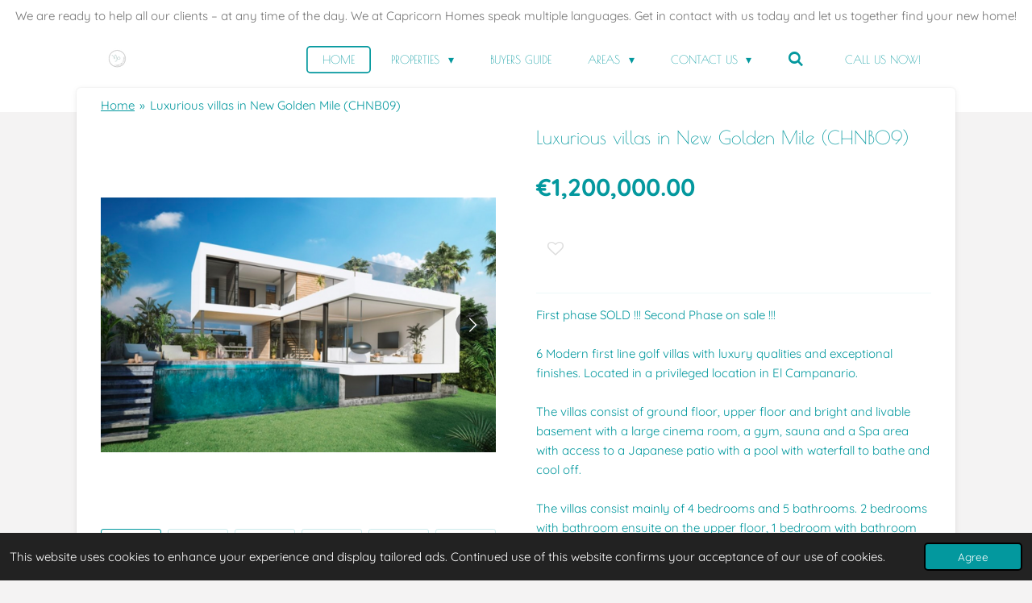

--- FILE ---
content_type: text/html; charset=UTF-8
request_url: https://www.capricorn-homes.com/product/6612946/luxurious-villas-in-new-golden-mile-chnb09
body_size: 16226
content:
<!DOCTYPE html>
<html lang="en-GB">
    <head>
        <meta http-equiv="Content-Type" content="text/html; charset=utf-8">
        <meta name="viewport" content="width=device-width, initial-scale=1.0, maximum-scale=5.0">
        <meta http-equiv="X-UA-Compatible" content="IE=edge">
        <link rel="canonical" href="https://www.capricorn-homes.com/product/6612946/luxurious-villas-in-new-golden-mile-chnb09">
        <meta property="og:title" content="Luxurious villas in New Golden Mile (CHNB09) | Capricorn Homes">
        <meta property="og:url" content="https://www.capricorn-homes.com/product/6612946/luxurious-villas-in-new-golden-mile-chnb09">
        <base href="https://www.capricorn-homes.com/">
        <meta name="description" property="og:description" content="First phase SOLD !!! Second Phase on sale !!!6 Modern first line golf villas with luxury qualities and exceptional finishes. Located in a privileged location in El Campanario.The villas consist of ground floor, upper floor and bright and livable basement with a large cinema room, a gym, sauna and a Spa area with access to a Japanese patio with a pool with waterfall to bathe and cool off.The villas consist mainly of 4 bedrooms and 5 bathrooms. 2 bedrooms with bathroom ensuite on the upper floor, 1 bedroom with bathroom on the ground floor and 1 bedroom with bathroom in the basement.The open and open spaces and large floor to ceiling windows of minimalist design allow flooding the house with light throughout the day, creating the feeling that nature enters your home as part of it. They are designed with details that make a difference. The use of natural materials and colors or the natural light that predominates in each of the rooms have created a different and warm modern villa.The villas are located in the exclusive area of ​​&quot;El Campanario&quot; a few meters from the clubhouse with its exquisite restaurant, tennis and paddle courts, spa, gym, swimming pool and its golf course. Only a few minutes by car we can find: Puerto Ban&amp;uacute;s, Estepona or Benahav&amp;iacute;s. In the surroundings there are the best international schools, restaurants and 1km from the beaches of Puro Beach or Salduna. Malaga airport only 30 min.
&amp;nbsp;
Prices from: &amp;euro;1.200.000Completion date:&amp;nbsp;Q4 2022Reference number: &amp;nbsp;CHNB09">
                <script nonce="5f76fc78448a8d4187a8e2d79b4f9a19">
            
            window.JOUWWEB = window.JOUWWEB || {};
            window.JOUWWEB.application = window.JOUWWEB.application || {};
            window.JOUWWEB.application = {"backends":[{"domain":"jouwweb.nl","freeDomain":"jouwweb.site"},{"domain":"webador.com","freeDomain":"webadorsite.com"},{"domain":"webador.de","freeDomain":"webadorsite.com"},{"domain":"webador.fr","freeDomain":"webadorsite.com"},{"domain":"webador.es","freeDomain":"webadorsite.com"},{"domain":"webador.it","freeDomain":"webadorsite.com"},{"domain":"jouwweb.be","freeDomain":"jouwweb.site"},{"domain":"webador.ie","freeDomain":"webadorsite.com"},{"domain":"webador.co.uk","freeDomain":"webadorsite.com"},{"domain":"webador.at","freeDomain":"webadorsite.com"},{"domain":"webador.be","freeDomain":"webadorsite.com"},{"domain":"webador.ch","freeDomain":"webadorsite.com"},{"domain":"webador.ch","freeDomain":"webadorsite.com"},{"domain":"webador.mx","freeDomain":"webadorsite.com"},{"domain":"webador.com","freeDomain":"webadorsite.com"},{"domain":"webador.dk","freeDomain":"webadorsite.com"},{"domain":"webador.se","freeDomain":"webadorsite.com"},{"domain":"webador.no","freeDomain":"webadorsite.com"},{"domain":"webador.fi","freeDomain":"webadorsite.com"},{"domain":"webador.ca","freeDomain":"webadorsite.com"},{"domain":"webador.ca","freeDomain":"webadorsite.com"},{"domain":"webador.pl","freeDomain":"webadorsite.com"},{"domain":"webador.com.au","freeDomain":"webadorsite.com"},{"domain":"webador.nz","freeDomain":"webadorsite.com"}],"editorLocale":"en-GB","editorTimezone":"Europe\/Copenhagen","editorLanguage":"en","analytics4TrackingId":"G-E6PZPGE4QM","analyticsDimensions":[],"backendDomain":"www.webador.com","backendShortDomain":"webador.com","backendKey":"webador-com","freeWebsiteDomain":"webadorsite.com","noSsl":false,"build":{"reference":"379899a"},"linkHostnames":["www.jouwweb.nl","www.webador.com","www.webador.de","www.webador.fr","www.webador.es","www.webador.it","www.jouwweb.be","www.webador.ie","www.webador.co.uk","www.webador.at","www.webador.be","www.webador.ch","fr.webador.ch","www.webador.mx","es.webador.com","www.webador.dk","www.webador.se","www.webador.no","www.webador.fi","www.webador.ca","fr.webador.ca","www.webador.pl","www.webador.com.au","www.webador.nz"],"assetsUrl":"https:\/\/assets.jwwb.nl","loginUrl":"https:\/\/www.webador.com\/login","publishUrl":"https:\/\/www.webador.com\/v2\/website\/1625577\/publish-proxy","adminUserOrIp":false,"pricing":{"plans":{"lite":{"amount":"800","currency":"USD"},"pro":{"amount":"1400","currency":"USD"},"business":{"amount":"2800","currency":"USD"}},"yearlyDiscount":{"price":{"amount":"4800","currency":"GBP"},"ratio":0.19,"percent":"19%","discountPrice":{"amount":"4800","currency":"GBP"},"termPricePerMonth":{"amount":"2100","currency":"GBP"},"termPricePerYear":{"amount":"20400","currency":"GBP"}}},"hcUrl":{"add-product-variants":"https:\/\/help.webador.com\/hc\/en-us\/articles\/29426751649809","basic-vs-advanced-shipping":"https:\/\/help.webador.com\/hc\/en-us\/articles\/29426731685777","html-in-head":"https:\/\/help.webador.com\/hc\/en-us\/articles\/29426689990033","link-domain-name":"https:\/\/help.webador.com\/hc\/en-us\/articles\/29426688803345","optimize-for-mobile":"https:\/\/help.webador.com\/hc\/en-us\/articles\/29426707033617","seo":"https:\/\/help.webador.com\/hc\/en-us\/categories\/29387178511377","transfer-domain-name":"https:\/\/help.webador.com\/hc\/en-us\/articles\/29426715688209","website-not-secure":"https:\/\/help.webador.com\/hc\/en-us\/articles\/29426706659729"}};
            window.JOUWWEB.brand = {"type":"webador","name":"Webador","domain":"Webador.com","supportEmail":"support@webador.com"};
                    
                window.JOUWWEB = window.JOUWWEB || {};
                window.JOUWWEB.websiteRendering = {"locale":"en-GB","timezone":"Europe\/Copenhagen","routes":{"api\/upload\/product-field":"\/_api\/upload\/product-field","checkout\/cart":"\/cart","payment":"\/complete-order\/:publicOrderId","payment\/forward":"\/complete-order\/:publicOrderId\/forward","public-order":"\/order\/:publicOrderId","checkout\/authorize":"\/cart\/authorize\/:gateway","wishlist":"\/wishlist"}};
                                                    window.JOUWWEB.website = {"id":1625577,"locale":"en-GB","enabled":true,"title":"Capricorn Homes","hasTitle":true,"roleOfLoggedInUser":null,"ownerLocale":"en-GB","plan":"business","freeWebsiteDomain":"webadorsite.com","backendKey":"webador-co-uk","currency":"GBP","defaultLocale":"en-GB","url":"https:\/\/www.capricorn-homes.com\/","homepageSegmentId":6094485,"category":"website","isOffline":false,"isPublished":true,"locales":["en-GB"],"allowed":{"ads":false,"credits":true,"externalLinks":true,"slideshow":true,"customDefaultSlideshow":true,"hostedAlbums":true,"moderators":true,"mailboxQuota":10,"statisticsVisitors":true,"statisticsDetailed":true,"statisticsMonths":-1,"favicon":true,"password":true,"freeDomains":1,"freeMailAccounts":1,"canUseLanguages":false,"fileUpload":true,"legacyFontSize":false,"webshop":true,"products":-1,"imageText":false,"search":true,"audioUpload":true,"videoUpload":5000,"allowDangerousForms":false,"allowHtmlCode":true,"mobileBar":true,"sidebar":false,"poll":false,"allowCustomForms":true,"allowBusinessListing":true,"allowCustomAnalytics":true,"allowAccountingLink":true,"digitalProducts":true,"sitemapElement":true},"mobileBar":{"enabled":true,"theme":"accent","email":{"active":true,"value":"info@capricorn-homes.com"},"location":{"active":false},"phone":{"active":true,"value":"+34604384483"},"whatsapp":{"active":true,"value":"+34604384483"},"social":{"active":false,"network":"facebook"}},"webshop":{"enabled":false,"currency":"EUR","taxEnabled":false,"taxInclusive":true,"vatDisclaimerVisible":false,"orderNotice":"<p>Please detail any specific requirements in the Remarks field in the last step.<\/p>","orderConfirmation":null,"freeShipping":false,"freeShippingAmount":"0.00","shippingDisclaimerVisible":false,"pickupAllowed":false,"couponAllowed":false,"detailsPageAvailable":true,"socialMediaVisible":true,"termsPage":null,"termsPageUrl":null,"extraTerms":null,"pricingVisible":true,"orderButtonVisible":false,"shippingAdvanced":false,"shippingAdvancedBackEnd":false,"soldOutVisible":false,"backInStockNotificationEnabled":false,"canAddProducts":true,"nextOrderNumber":1,"allowedServicePoints":[],"sendcloudConfigured":false,"sendcloudFallbackPublicKey":"a3d50033a59b4a598f1d7ce7e72aafdf","taxExemptionAllowed":false,"invoiceComment":null,"emptyCartVisible":false,"minimumOrderPrice":null,"productNumbersEnabled":false,"wishlistEnabled":true,"hideTaxOnCart":false},"isTreatedAsWebshop":false};                            window.JOUWWEB.cart = {"products":[],"coupon":null,"shippingCountryCode":null,"shippingChoice":null,"breakdown":[]};                            window.JOUWWEB.scripts = ["website-rendering\/webshop"];                        window.parent.JOUWWEB.colorPalette = window.JOUWWEB.colorPalette;
        </script>
                <title>Luxurious villas in New Golden Mile (CHNB09) | Capricorn Homes</title>
                                                                            <meta property="og:image" content="https&#x3A;&#x2F;&#x2F;primary.jwwb.nl&#x2F;public&#x2F;z&#x2F;e&#x2F;m&#x2F;temp-hlwayydwdppzzywuxpms&#x2F;dwnzob&#x2F;skrmbillede2022-02-05kl185231.png">
                    <meta property="og:image" content="https&#x3A;&#x2F;&#x2F;primary.jwwb.nl&#x2F;public&#x2F;z&#x2F;e&#x2F;m&#x2F;temp-hlwayydwdppzzywuxpms&#x2F;zdgh8x&#x2F;skrmbillede2022-02-05kl185241.png&#x3F;enable-io&#x3D;true&amp;enable&#x3D;upscale&amp;fit&#x3D;bounds&amp;width&#x3D;1200">
                    <meta property="og:image" content="https&#x3A;&#x2F;&#x2F;primary.jwwb.nl&#x2F;public&#x2F;z&#x2F;e&#x2F;m&#x2F;temp-hlwayydwdppzzywuxpms&#x2F;i5qdqa&#x2F;skrmbillede2022-02-05kl185249.png&#x3F;enable-io&#x3D;true&amp;enable&#x3D;upscale&amp;fit&#x3D;bounds&amp;width&#x3D;1200">
                    <meta property="og:image" content="https&#x3A;&#x2F;&#x2F;primary.jwwb.nl&#x2F;public&#x2F;z&#x2F;e&#x2F;m&#x2F;temp-hlwayydwdppzzywuxpms&#x2F;miofcy&#x2F;skrmbillede2022-02-05kl185258.png&#x3F;enable-io&#x3D;true&amp;enable&#x3D;upscale&amp;fit&#x3D;bounds&amp;width&#x3D;1200">
                    <meta property="og:image" content="https&#x3A;&#x2F;&#x2F;primary.jwwb.nl&#x2F;public&#x2F;z&#x2F;e&#x2F;m&#x2F;temp-hlwayydwdppzzywuxpms&#x2F;ma3myl&#x2F;skrmbillede2022-02-05kl185306.png&#x3F;enable-io&#x3D;true&amp;enable&#x3D;upscale&amp;fit&#x3D;bounds&amp;width&#x3D;1200">
                    <meta property="og:image" content="https&#x3A;&#x2F;&#x2F;primary.jwwb.nl&#x2F;public&#x2F;z&#x2F;e&#x2F;m&#x2F;temp-hlwayydwdppzzywuxpms&#x2F;0l1tli&#x2F;skrmbillede2022-02-05kl185313.png&#x3F;enable-io&#x3D;true&amp;enable&#x3D;upscale&amp;fit&#x3D;bounds&amp;width&#x3D;1200">
                    <meta property="og:image" content="https&#x3A;&#x2F;&#x2F;primary.jwwb.nl&#x2F;public&#x2F;z&#x2F;e&#x2F;m&#x2F;temp-hlwayydwdppzzywuxpms&#x2F;al3947&#x2F;skrmbillede2022-02-05kl185328.png&#x3F;enable-io&#x3D;true&amp;enable&#x3D;upscale&amp;fit&#x3D;bounds&amp;width&#x3D;1200">
                    <meta property="og:image" content="https&#x3A;&#x2F;&#x2F;primary.jwwb.nl&#x2F;public&#x2F;z&#x2F;e&#x2F;m&#x2F;temp-hlwayydwdppzzywuxpms&#x2F;ew1yab&#x2F;skrmbillede2022-02-05kl185341.png&#x3F;enable-io&#x3D;true&amp;enable&#x3D;upscale&amp;fit&#x3D;bounds&amp;width&#x3D;1200">
                    <meta property="og:image" content="https&#x3A;&#x2F;&#x2F;primary.jwwb.nl&#x2F;public&#x2F;z&#x2F;e&#x2F;m&#x2F;temp-hlwayydwdppzzywuxpms&#x2F;cl4t02&#x2F;skrmbillede2022-02-05kl185334.png&#x3F;enable-io&#x3D;true&amp;enable&#x3D;upscale&amp;fit&#x3D;bounds&amp;width&#x3D;1200">
                    <meta property="og:image" content="https&#x3A;&#x2F;&#x2F;primary.jwwb.nl&#x2F;public&#x2F;z&#x2F;e&#x2F;m&#x2F;temp-hlwayydwdppzzywuxpms&#x2F;96ypcg&#x2F;skrmbillede2022-02-05kl185349.png&#x3F;enable-io&#x3D;true&amp;enable&#x3D;upscale&amp;fit&#x3D;bounds&amp;width&#x3D;1200">
                    <meta property="og:image" content="https&#x3A;&#x2F;&#x2F;primary.jwwb.nl&#x2F;public&#x2F;z&#x2F;e&#x2F;m&#x2F;temp-hlwayydwdppzzywuxpms&#x2F;t9q8ff&#x2F;skrmbillede2022-02-05kl185356.png&#x3F;enable-io&#x3D;true&amp;enable&#x3D;upscale&amp;fit&#x3D;bounds&amp;width&#x3D;1200">
                    <meta property="og:image" content="https&#x3A;&#x2F;&#x2F;primary.jwwb.nl&#x2F;public&#x2F;z&#x2F;e&#x2F;m&#x2F;temp-hlwayydwdppzzywuxpms&#x2F;sf4vxn&#x2F;skrmbillede2022-02-05kl185404.png&#x3F;enable-io&#x3D;true&amp;enable&#x3D;upscale&amp;fit&#x3D;bounds&amp;width&#x3D;1200">
                    <meta property="og:image" content="https&#x3A;&#x2F;&#x2F;primary.jwwb.nl&#x2F;public&#x2F;z&#x2F;e&#x2F;m&#x2F;temp-hlwayydwdppzzywuxpms&#x2F;siekpk&#x2F;Logo-CH8.png">
                                    <meta name="twitter:card" content="summary_large_image">
                        <meta property="twitter:image" content="https&#x3A;&#x2F;&#x2F;primary.jwwb.nl&#x2F;public&#x2F;z&#x2F;e&#x2F;m&#x2F;temp-hlwayydwdppzzywuxpms&#x2F;dwnzob&#x2F;skrmbillede2022-02-05kl185231.png">
                                                    <meta name="google-site-verification" content="oKP2EecSWSC-rDogVtukiCH94UHjvTjglQGfIepDHPs" />                            <script src="https://www.googletagmanager.com/gtag/js?id=G-XB033LJ93M" nonce="5f76fc78448a8d4187a8e2d79b4f9a19" data-turbo-track="reload" async></script>
<script src="https://plausible.io/js/script.manual.js" nonce="5f76fc78448a8d4187a8e2d79b4f9a19" data-turbo-track="reload" defer data-domain="shard2.jouwweb.nl"></script>
<link rel="stylesheet" type="text/css" href="https://gfonts.jwwb.nl/css?display=fallback&amp;family=Quicksand%3A400%2C700%2C400italic%2C700italic%7CPoiret+One%3A400%2C700%2C400italic%2C700italic" nonce="5f76fc78448a8d4187a8e2d79b4f9a19" data-turbo-track="dynamic">
<script src="https://assets.jwwb.nl/assets/build/website-rendering/en-GB.js?bust=fe80546e0ac60ffdf7e0" nonce="5f76fc78448a8d4187a8e2d79b4f9a19" data-turbo-track="reload" defer></script>
<script src="https://assets.jwwb.nl/assets/website-rendering/runtime.7bcdd12db7efaf1559ed.js?bust=985bd64258fe2552f2b6" nonce="5f76fc78448a8d4187a8e2d79b4f9a19" data-turbo-track="reload" defer></script>
<script src="https://assets.jwwb.nl/assets/website-rendering/103.3d75ec3708e54af67f50.js?bust=cb0aa3c978e146edbd0d" nonce="5f76fc78448a8d4187a8e2d79b4f9a19" data-turbo-track="reload" defer></script>
<script src="https://assets.jwwb.nl/assets/website-rendering/main.dbd67f25486040c79819.js?bust=beacb96e5f79f0630e2d" nonce="5f76fc78448a8d4187a8e2d79b4f9a19" data-turbo-track="reload" defer></script>
<link rel="preload" href="https://assets.jwwb.nl/assets/website-rendering/styles.f78188d346eb1faf64a5.css?bust=7a6e6f2cb6becdc09bb5" as="style">
<link rel="preload" href="https://assets.jwwb.nl/assets/website-rendering/fonts/icons-website-rendering/font/website-rendering.woff2?bust=bd2797014f9452dadc8e" as="font" crossorigin>
<link rel="preconnect" href="https://gfonts.jwwb.nl">
<link rel="stylesheet" type="text/css" href="https://assets.jwwb.nl/assets/website-rendering/styles.f78188d346eb1faf64a5.css?bust=7a6e6f2cb6becdc09bb5" nonce="5f76fc78448a8d4187a8e2d79b4f9a19" data-turbo-track="dynamic">
<link rel="preconnect" href="https://assets.jwwb.nl">
<link rel="preconnect" href="https://www.google-analytics.com">
<link rel="stylesheet" type="text/css" href="https://primary.jwwb.nl/public/z/e/m/temp-hlwayydwdppzzywuxpms/style.css?bust=1752578159" nonce="5f76fc78448a8d4187a8e2d79b4f9a19" data-turbo-track="dynamic">    </head>
    <body
        id="top"
        class="jw-is-no-slideshow jw-header-is-image jw-is-segment-product jw-is-frontend jw-is-no-sidebar jw-is-messagebar jw-is-no-touch-device jw-is-no-mobile"
                                    data-jouwweb-page="6612946"
                                                data-jouwweb-segment-id="6612946"
                                                data-jouwweb-segment-type="product"
                                                data-template-threshold="960"
                                                data-template-name="boats-banner&#x7C;explorer"
                            itemscope
        itemtype="https://schema.org/Product"
    >
                                    <meta itemprop="url" content="https://www.capricorn-homes.com/product/6612946/luxurious-villas-in-new-golden-mile-chnb09">
        <div class="jw-background"></div>
        <div class="jw-body">
            <div class="jw-mobile-menu jw-mobile-is-logo js-mobile-menu">
            <button
            type="button"
            class="jw-mobile-menu__button jw-mobile-search-button"
            aria-label="Search within website"
        >
            <span class="jw-icon-search"></span>
        </button>
        <div class="jw-mobile-header jw-mobile-header--image">
        <a            class="jw-mobile-header-content"
                            href="/"
                        >
                            <img class="jw-mobile-logo jw-mobile-logo--square" src="https://primary.jwwb.nl/public/z/e/m/temp-hlwayydwdppzzywuxpms/afedr2/Logo-CH5.png?enable-io=true&amp;enable=upscale&amp;height=70" srcset="https://primary.jwwb.nl/public/z/e/m/temp-hlwayydwdppzzywuxpms/afedr2/Logo-CH5.png?enable-io=true&amp;enable=upscale&amp;height=70 1x, https://primary.jwwb.nl/public/z/e/m/temp-hlwayydwdppzzywuxpms/afedr2/Logo-CH5.png?enable-io=true&amp;enable=upscale&amp;height=140&amp;quality=70 2x" alt="Capricorn Homes" title="Capricorn Homes">                                </a>
    </div>

    
            <button
            type="button"
            class="jw-mobile-menu__button jw-mobile-toggle"
            aria-label="Toggle menu"
        >
            <span class="jw-icon-burger"></span>
        </button>
    </div>
    <div class="jw-mobile-menu-search jw-mobile-menu-search--hidden">
        <form
            action="/search"
            method="get"
            class="jw-mobile-menu-search__box"
        >
            <input
                type="text"
                name="q"
                value=""
                placeholder="Search..."
                class="jw-mobile-menu-search__input"
            >
            <button type="submit" class="jw-btn jw-btn--style-flat jw-mobile-menu-search__button">
                <span class="website-rendering-icon-search"></span>
            </button>
            <button type="button" class="jw-btn jw-btn--style-flat jw-mobile-menu-search__button js-cancel-search">
                <span class="website-rendering-icon-cancel"></span>
            </button>
        </form>
    </div>
            <div class="message-bar message-bar--accent"><div class="message-bar__container"><p class="message-bar-text">We are ready to help all our clients – at any time of the day. We at Capricorn Homes speak multiple languages. Get in contact with us today and let us together find your new home!</p></div></div><header class="header-wrap">
    <div class="container js-topbar-content-container">
        <div class="header">
            <div class="jw-header-logo">
            <div
    id="jw-header-image-container"
    class="jw-header jw-header-image jw-header-image-toggle"
    style="flex-basis: 40px; max-width: 40px; flex-shrink: 1;"
>
            <a href="/">
        <img id="jw-header-image" data-image-id="52781124" srcset="https://primary.jwwb.nl/public/z/e/m/temp-hlwayydwdppzzywuxpms/afedr2/Logo-CH5.png?enable-io=true&amp;width=40 40w, https://primary.jwwb.nl/public/z/e/m/temp-hlwayydwdppzzywuxpms/afedr2/Logo-CH5.png?enable-io=true&amp;width=80 80w" class="jw-header-image" title="Capricorn Homes" style="" sizes="40px" width="40" height="40" intrinsicsize="40.00 x 40.00" alt="Capricorn Homes">                </a>
    </div>
        <div
    class="jw-header jw-header-title-container jw-header-text jw-header-text-toggle"
    data-stylable="false"
>
    <a        id="jw-header-title"
        class="jw-header-title"
                    href="/"
            >
        <span style="display: inline-block; font-size: 27px; color: #c4a127;">Capricorn Homes</span>    </a>
</div>
</div>
        </div>
        <nav class="menu jw-menu-copy">
            <ul
    id="jw-menu"
    class="jw-menu jw-menu-horizontal"
            >
            <li
    class="jw-menu-item jw-menu-is-active"
>
        <a        class="jw-menu-link js-active-menu-item"
        href="/"                                            data-page-link-id="6094485"
                            >
                <span class="">
            Home        </span>
            </a>
                </li>
            <li
    class="jw-menu-item jw-menu-has-submenu"
>
        <a        class="jw-menu-link"
        href="/properties"                                            data-page-link-id="6094554"
                            >
                <span class="">
            Properties        </span>
                    <span class="jw-arrow jw-arrow-toplevel"></span>
            </a>
                    <ul
            class="jw-submenu"
                    >
                            <li
    class="jw-menu-item"
>
        <a        class="jw-menu-link"
        href="/properties/new-developments-new-build-properties"                                            data-page-link-id="8523928"
                            >
                <span class="">
            New developments / New build properties        </span>
            </a>
                </li>
                            <li
    class="jw-menu-item"
>
        <a        class="jw-menu-link"
        href="/properties/resale-properties"                                            data-page-link-id="8523953"
                            >
                <span class="">
            Resale Properties        </span>
            </a>
                </li>
                            <li
    class="jw-menu-item"
>
        <a        class="jw-menu-link"
        href="/properties/malaga-east"                                            data-page-link-id="6269626"
                            >
                <span class="">
            Málaga East        </span>
            </a>
                </li>
                            <li
    class="jw-menu-item"
>
        <a        class="jw-menu-link"
        href="/properties/malaga-centre"                                            data-page-link-id="6269465"
                            >
                <span class="">
            Málaga Centre        </span>
            </a>
                </li>
                            <li
    class="jw-menu-item"
>
        <a        class="jw-menu-link"
        href="/properties/torremolinos"                                            data-page-link-id="6269481"
                            >
                <span class="">
            Torremolinos        </span>
            </a>
                </li>
                            <li
    class="jw-menu-item"
>
        <a        class="jw-menu-link"
        href="/properties/benalmadena"                                            data-page-link-id="6269488"
                            >
                <span class="">
            Benalmádena        </span>
            </a>
                </li>
                            <li
    class="jw-menu-item"
>
        <a        class="jw-menu-link"
        href="/properties/fuengirola"                                            data-page-link-id="6269498"
                            >
                <span class="">
            Fuengirola        </span>
            </a>
                </li>
                            <li
    class="jw-menu-item"
>
        <a        class="jw-menu-link"
        href="/properties/mijas"                                            data-page-link-id="6269521"
                            >
                <span class="">
            Mijas        </span>
            </a>
                </li>
                            <li
    class="jw-menu-item"
>
        <a        class="jw-menu-link"
        href="/properties/mijas-costa-1"                                            data-page-link-id="8333570"
                            >
                <span class="">
            Mijas Costa        </span>
            </a>
                </li>
                            <li
    class="jw-menu-item"
>
        <a        class="jw-menu-link"
        href="/properties/marbella"                                            data-page-link-id="6269500"
                            >
                <span class="">
            Marbella        </span>
            </a>
                </li>
                            <li
    class="jw-menu-item"
>
        <a        class="jw-menu-link"
        href="/properties/golden-mile"                                            data-page-link-id="8320125"
                            >
                <span class="">
            Golden Mile        </span>
            </a>
                </li>
                            <li
    class="jw-menu-item"
>
        <a        class="jw-menu-link"
        href="/properties/new-golden-mile-1"                                            data-page-link-id="6269505"
                            >
                <span class="">
            New Golden Mile        </span>
            </a>
                </li>
                            <li
    class="jw-menu-item"
>
        <a        class="jw-menu-link"
        href="/properties/estepona"                                            data-page-link-id="6269511"
                            >
                <span class="">
            Estepona        </span>
            </a>
                </li>
                            <li
    class="jw-menu-item"
>
        <a        class="jw-menu-link"
        href="/properties/manilva-1"                                            data-page-link-id="8523479"
                            >
                <span class="">
            Manilva        </span>
            </a>
                </li>
                            <li
    class="jw-menu-item"
>
        <a        class="jw-menu-link"
        href="/properties/sotogrande-1"                                            data-page-link-id="8523480"
                            >
                <span class="">
            Sotogrande        </span>
            </a>
                </li>
                    </ul>
        </li>
            <li
    class="jw-menu-item"
>
        <a        class="jw-menu-link"
        href="/buyers-guide"                                            data-page-link-id="6094555"
                            >
                <span class="">
            Buyers Guide        </span>
            </a>
                </li>
            <li
    class="jw-menu-item jw-menu-has-submenu"
>
        <a        class="jw-menu-link"
        href="/areas"                                            data-page-link-id="8042437"
                            >
                <span class="">
            Areas        </span>
                    <span class="jw-arrow jw-arrow-toplevel"></span>
            </a>
                    <ul
            class="jw-submenu"
                    >
                            <li
    class="jw-menu-item"
>
        <a        class="jw-menu-link"
        href="/areas/malaga-east-1"                                            data-page-link-id="8320097"
                            >
                <span class="">
            Málaga East        </span>
            </a>
                </li>
                            <li
    class="jw-menu-item"
>
        <a        class="jw-menu-link"
        href="/areas/malaga-centre-1"                                            data-page-link-id="8320098"
                            >
                <span class="">
            Málaga Centre        </span>
            </a>
                </li>
                            <li
    class="jw-menu-item"
>
        <a        class="jw-menu-link"
        href="/areas/torremolinos-1"                                            data-page-link-id="8320101"
                            >
                <span class="">
            Torremolinos        </span>
            </a>
                </li>
                            <li
    class="jw-menu-item"
>
        <a        class="jw-menu-link"
        href="/areas/benalmadena-1"                                            data-page-link-id="8320105"
                            >
                <span class="">
            Benalmádena        </span>
            </a>
                </li>
                            <li
    class="jw-menu-item"
>
        <a        class="jw-menu-link"
        href="/areas/fuengirola-1"                                            data-page-link-id="8320107"
                            >
                <span class="">
            Fuengirola        </span>
            </a>
                </li>
                            <li
    class="jw-menu-item"
>
        <a        class="jw-menu-link"
        href="/areas/mijas-1"                                            data-page-link-id="8988838"
                            >
                <span class="">
            Mijas        </span>
            </a>
                </li>
                            <li
    class="jw-menu-item"
>
        <a        class="jw-menu-link"
        href="/areas/mijas-costa"                                            data-page-link-id="8333568"
                            >
                <span class="">
            Mijas Costa        </span>
            </a>
                </li>
                            <li
    class="jw-menu-item"
>
        <a        class="jw-menu-link"
        href="/areas/marbella-1"                                            data-page-link-id="8320111"
                            >
                <span class="">
            Marbella        </span>
            </a>
                </li>
                            <li
    class="jw-menu-item"
>
        <a        class="jw-menu-link"
        href="/areas/golden-mile-1"                                            data-page-link-id="8320127"
                            >
                <span class="">
            Golden Mile        </span>
            </a>
                </li>
                            <li
    class="jw-menu-item"
>
        <a        class="jw-menu-link"
        href="/areas/new-golden-mile"                                            data-page-link-id="8320112"
                            >
                <span class="">
            New Golden Mile        </span>
            </a>
                </li>
                            <li
    class="jw-menu-item"
>
        <a        class="jw-menu-link"
        href="/areas/estepona-1"                                            data-page-link-id="8320116"
                            >
                <span class="">
            Estepona        </span>
            </a>
                </li>
                            <li
    class="jw-menu-item"
>
        <a        class="jw-menu-link"
        href="/areas/manilva"                                            data-page-link-id="8320119"
                            >
                <span class="">
            Manilva        </span>
            </a>
                </li>
                            <li
    class="jw-menu-item"
>
        <a        class="jw-menu-link"
        href="/areas/sotogrande"                                            data-page-link-id="8320120"
                            >
                <span class="">
            Sotogrande        </span>
            </a>
                </li>
                    </ul>
        </li>
            <li
    class="jw-menu-item jw-menu-has-submenu"
>
        <a        class="jw-menu-link"
        href="/contact-us"                                            data-page-link-id="6171616"
                            >
                <span class="">
            Contact Us        </span>
                    <span class="jw-arrow jw-arrow-toplevel"></span>
            </a>
                    <ul
            class="jw-submenu"
                    >
                            <li
    class="jw-menu-item"
>
        <a        class="jw-menu-link"
        href="/contact-us/about-us"                                            data-page-link-id="6094550"
                            >
                <span class="">
            About us        </span>
            </a>
                </li>
                    </ul>
        </li>
            <li
    class="jw-menu-item jw-menu-search-item"
>
        <button        class="jw-menu-link jw-menu-link--icon jw-text-button"
                                                                    title="Search"
            >
                                <span class="website-rendering-icon-search"></span>
                            <span class="hidden-desktop-horizontal-menu">
            Search        </span>
            </button>
                
            <div class="jw-popover-container jw-popover-container--inline is-hidden">
                <div class="jw-popover-backdrop"></div>
                <div class="jw-popover">
                    <div class="jw-popover__arrow"></div>
                    <div class="jw-popover__content jw-section-white">
                        <form  class="jw-search" action="/search" method="get">
                            
                            <input class="jw-search__input" type="text" name="q" value="" placeholder="Search..." >
                            <button class="jw-search__submit" type="submit">
                                <span class="website-rendering-icon-search"></span>
                            </button>
                        </form>
                    </div>
                </div>
            </div>
                        </li>
    
    <div
    class="jw-menu-item jw-menu-cta"
    >
    <a
       title="CALL&#x20;US&#x20;NOW&#x21;"
       class="jw-btn jw-btn--size-small"
                  href="tel&#x3A;&#x2B;4550168326"
                  >
        <div class="jw-btn-caption">
            CALL US NOW!        </div>
    </a>
</div>
</ul>

    <script nonce="5f76fc78448a8d4187a8e2d79b4f9a19" id="jw-mobile-menu-template" type="text/template">
        <ul id="jw-menu" class="jw-menu jw-menu-horizontal jw-menu-spacing--mobile-bar">
                            <li
    class="jw-menu-item jw-menu-is-active"
>
        <a        class="jw-menu-link js-active-menu-item"
        href="/"                                            data-page-link-id="6094485"
                            >
                <span class="">
            Home        </span>
            </a>
                </li>
                            <li
    class="jw-menu-item jw-menu-has-submenu"
>
        <a        class="jw-menu-link"
        href="/properties"                                            data-page-link-id="6094554"
                            >
                <span class="">
            Properties        </span>
                    <span class="jw-arrow jw-arrow-toplevel"></span>
            </a>
                    <ul
            class="jw-submenu"
                    >
                            <li
    class="jw-menu-item"
>
        <a        class="jw-menu-link"
        href="/properties/new-developments-new-build-properties"                                            data-page-link-id="8523928"
                            >
                <span class="">
            New developments / New build properties        </span>
            </a>
                </li>
                            <li
    class="jw-menu-item"
>
        <a        class="jw-menu-link"
        href="/properties/resale-properties"                                            data-page-link-id="8523953"
                            >
                <span class="">
            Resale Properties        </span>
            </a>
                </li>
                            <li
    class="jw-menu-item"
>
        <a        class="jw-menu-link"
        href="/properties/malaga-east"                                            data-page-link-id="6269626"
                            >
                <span class="">
            Málaga East        </span>
            </a>
                </li>
                            <li
    class="jw-menu-item"
>
        <a        class="jw-menu-link"
        href="/properties/malaga-centre"                                            data-page-link-id="6269465"
                            >
                <span class="">
            Málaga Centre        </span>
            </a>
                </li>
                            <li
    class="jw-menu-item"
>
        <a        class="jw-menu-link"
        href="/properties/torremolinos"                                            data-page-link-id="6269481"
                            >
                <span class="">
            Torremolinos        </span>
            </a>
                </li>
                            <li
    class="jw-menu-item"
>
        <a        class="jw-menu-link"
        href="/properties/benalmadena"                                            data-page-link-id="6269488"
                            >
                <span class="">
            Benalmádena        </span>
            </a>
                </li>
                            <li
    class="jw-menu-item"
>
        <a        class="jw-menu-link"
        href="/properties/fuengirola"                                            data-page-link-id="6269498"
                            >
                <span class="">
            Fuengirola        </span>
            </a>
                </li>
                            <li
    class="jw-menu-item"
>
        <a        class="jw-menu-link"
        href="/properties/mijas"                                            data-page-link-id="6269521"
                            >
                <span class="">
            Mijas        </span>
            </a>
                </li>
                            <li
    class="jw-menu-item"
>
        <a        class="jw-menu-link"
        href="/properties/mijas-costa-1"                                            data-page-link-id="8333570"
                            >
                <span class="">
            Mijas Costa        </span>
            </a>
                </li>
                            <li
    class="jw-menu-item"
>
        <a        class="jw-menu-link"
        href="/properties/marbella"                                            data-page-link-id="6269500"
                            >
                <span class="">
            Marbella        </span>
            </a>
                </li>
                            <li
    class="jw-menu-item"
>
        <a        class="jw-menu-link"
        href="/properties/golden-mile"                                            data-page-link-id="8320125"
                            >
                <span class="">
            Golden Mile        </span>
            </a>
                </li>
                            <li
    class="jw-menu-item"
>
        <a        class="jw-menu-link"
        href="/properties/new-golden-mile-1"                                            data-page-link-id="6269505"
                            >
                <span class="">
            New Golden Mile        </span>
            </a>
                </li>
                            <li
    class="jw-menu-item"
>
        <a        class="jw-menu-link"
        href="/properties/estepona"                                            data-page-link-id="6269511"
                            >
                <span class="">
            Estepona        </span>
            </a>
                </li>
                            <li
    class="jw-menu-item"
>
        <a        class="jw-menu-link"
        href="/properties/manilva-1"                                            data-page-link-id="8523479"
                            >
                <span class="">
            Manilva        </span>
            </a>
                </li>
                            <li
    class="jw-menu-item"
>
        <a        class="jw-menu-link"
        href="/properties/sotogrande-1"                                            data-page-link-id="8523480"
                            >
                <span class="">
            Sotogrande        </span>
            </a>
                </li>
                    </ul>
        </li>
                            <li
    class="jw-menu-item"
>
        <a        class="jw-menu-link"
        href="/buyers-guide"                                            data-page-link-id="6094555"
                            >
                <span class="">
            Buyers Guide        </span>
            </a>
                </li>
                            <li
    class="jw-menu-item jw-menu-has-submenu"
>
        <a        class="jw-menu-link"
        href="/areas"                                            data-page-link-id="8042437"
                            >
                <span class="">
            Areas        </span>
                    <span class="jw-arrow jw-arrow-toplevel"></span>
            </a>
                    <ul
            class="jw-submenu"
                    >
                            <li
    class="jw-menu-item"
>
        <a        class="jw-menu-link"
        href="/areas/malaga-east-1"                                            data-page-link-id="8320097"
                            >
                <span class="">
            Málaga East        </span>
            </a>
                </li>
                            <li
    class="jw-menu-item"
>
        <a        class="jw-menu-link"
        href="/areas/malaga-centre-1"                                            data-page-link-id="8320098"
                            >
                <span class="">
            Málaga Centre        </span>
            </a>
                </li>
                            <li
    class="jw-menu-item"
>
        <a        class="jw-menu-link"
        href="/areas/torremolinos-1"                                            data-page-link-id="8320101"
                            >
                <span class="">
            Torremolinos        </span>
            </a>
                </li>
                            <li
    class="jw-menu-item"
>
        <a        class="jw-menu-link"
        href="/areas/benalmadena-1"                                            data-page-link-id="8320105"
                            >
                <span class="">
            Benalmádena        </span>
            </a>
                </li>
                            <li
    class="jw-menu-item"
>
        <a        class="jw-menu-link"
        href="/areas/fuengirola-1"                                            data-page-link-id="8320107"
                            >
                <span class="">
            Fuengirola        </span>
            </a>
                </li>
                            <li
    class="jw-menu-item"
>
        <a        class="jw-menu-link"
        href="/areas/mijas-1"                                            data-page-link-id="8988838"
                            >
                <span class="">
            Mijas        </span>
            </a>
                </li>
                            <li
    class="jw-menu-item"
>
        <a        class="jw-menu-link"
        href="/areas/mijas-costa"                                            data-page-link-id="8333568"
                            >
                <span class="">
            Mijas Costa        </span>
            </a>
                </li>
                            <li
    class="jw-menu-item"
>
        <a        class="jw-menu-link"
        href="/areas/marbella-1"                                            data-page-link-id="8320111"
                            >
                <span class="">
            Marbella        </span>
            </a>
                </li>
                            <li
    class="jw-menu-item"
>
        <a        class="jw-menu-link"
        href="/areas/golden-mile-1"                                            data-page-link-id="8320127"
                            >
                <span class="">
            Golden Mile        </span>
            </a>
                </li>
                            <li
    class="jw-menu-item"
>
        <a        class="jw-menu-link"
        href="/areas/new-golden-mile"                                            data-page-link-id="8320112"
                            >
                <span class="">
            New Golden Mile        </span>
            </a>
                </li>
                            <li
    class="jw-menu-item"
>
        <a        class="jw-menu-link"
        href="/areas/estepona-1"                                            data-page-link-id="8320116"
                            >
                <span class="">
            Estepona        </span>
            </a>
                </li>
                            <li
    class="jw-menu-item"
>
        <a        class="jw-menu-link"
        href="/areas/manilva"                                            data-page-link-id="8320119"
                            >
                <span class="">
            Manilva        </span>
            </a>
                </li>
                            <li
    class="jw-menu-item"
>
        <a        class="jw-menu-link"
        href="/areas/sotogrande"                                            data-page-link-id="8320120"
                            >
                <span class="">
            Sotogrande        </span>
            </a>
                </li>
                    </ul>
        </li>
                            <li
    class="jw-menu-item jw-menu-has-submenu"
>
        <a        class="jw-menu-link"
        href="/contact-us"                                            data-page-link-id="6171616"
                            >
                <span class="">
            Contact Us        </span>
                    <span class="jw-arrow jw-arrow-toplevel"></span>
            </a>
                    <ul
            class="jw-submenu"
                    >
                            <li
    class="jw-menu-item"
>
        <a        class="jw-menu-link"
        href="/contact-us/about-us"                                            data-page-link-id="6094550"
                            >
                <span class="">
            About us        </span>
            </a>
                </li>
                    </ul>
        </li>
            
            <div
    class="jw-menu-item jw-menu-cta"
    >
    <a
       title="CALL&#x20;US&#x20;NOW&#x21;"
       class="jw-btn jw-btn--size-small"
                  href="tel&#x3A;&#x2B;4550168326"
                  >
        <div class="jw-btn-caption">
            CALL US NOW!        </div>
    </a>
</div>
        </ul>
    </script>
        </nav>
    </div>
</header>
<script nonce="5f76fc78448a8d4187a8e2d79b4f9a19">
    JOUWWEB.templateConfig = {
        header: {
            selector: '.header-wrap',
            mobileSelector: '.jw-mobile-menu',
            updatePusher: function (headerHeight, state) {
                // Header
                $('.header-wrap .header').css('min-height', state === 'mobile' ? headerHeight : 0);

                // Slideshow
                var $sliderStyle = $('#sliderStyle');

                if ($sliderStyle.length === 0) {
                    $sliderStyle = $('<style />')
                        .attr('id', 'sliderStyle')
                        .appendTo(document.body);
                }

                $sliderStyle.html('.jw-slideshow-slide-content { padding-top: ' + headerHeight + 'px; padding-bottom: ' + (headerHeight * (2/3)) + 'px; } .bx-controls-direction { margin-top: ' + (headerHeight * (1/6)) + 'px }');

                // make sure slider also gets correct height (because of the added padding)
                $('.jw-slideshow-slide[aria-hidden=false]').each(function (index) {
                    var $this = $(this);
                    headerHeight = $this.outerHeight() > headerHeight ? $this.outerHeight() : headerHeight;
                    $this.closest('.bx-viewport').css({
                        height: headerHeight + 'px',
                    });
                });

                // If a page has a message-bar, offset the mobile nav.
                const $messageBar = $('.message-bar');
                if ($messageBar.length > 0) {
                    $('.js-mobile-menu, .jw-menu-clone').css('top', $messageBar.outerHeight());
                }
            },
        },
        mainContentOffset: function () {
            return $('.jw-section-content').offset().top - 20;
        },

        mobileHeaderText: {
            maxFontSize: 28,
        },
    };
</script>
<div class="main-content">
    
<main class="block-content">
    <div data-section-name="content" class="jw-section jw-section-content jw-responsive">
        <div class="jw-strip jw-strip--default jw-strip--style-color jw-strip--primary jw-strip--color-default jw-strip--padding-start"><div class="jw-strip__content-container"><div class="jw-strip__content jw-responsive">    
                        <nav class="jw-breadcrumbs" aria-label="Breadcrumb"><ol><li><a href="/" class="jw-breadcrumbs__link">Home</a></li><li><span class="jw-breadcrumbs__separator" aria-hidden="true">&raquo;</span><a href="/product/6612946/luxurious-villas-in-new-golden-mile-chnb09" class="jw-breadcrumbs__link jw-breadcrumbs__link--current" aria-current="page">Luxurious villas in New Golden Mile (CHNB09)</a></li></ol></nav>    <div
        class="product-page js-product-container"
        data-webshop-product="&#x7B;&quot;id&quot;&#x3A;6612946,&quot;title&quot;&#x3A;&quot;Luxurious&#x20;villas&#x20;in&#x20;New&#x20;Golden&#x20;Mile&#x20;&#x28;CHNB09&#x29;&quot;,&quot;url&quot;&#x3A;&quot;&#x5C;&#x2F;product&#x5C;&#x2F;6612946&#x5C;&#x2F;luxurious-villas-in-new-golden-mile-chnb09&quot;,&quot;variants&quot;&#x3A;&#x5B;&#x7B;&quot;id&quot;&#x3A;22308760,&quot;stock&quot;&#x3A;0,&quot;limited&quot;&#x3A;false,&quot;propertyValueIds&quot;&#x3A;&#x5B;&#x5D;&#x7D;&#x5D;,&quot;image&quot;&#x3A;&#x7B;&quot;id&quot;&#x3A;55521449,&quot;url&quot;&#x3A;&quot;https&#x3A;&#x5C;&#x2F;&#x5C;&#x2F;primary.jwwb.nl&#x5C;&#x2F;public&#x5C;&#x2F;z&#x5C;&#x2F;e&#x5C;&#x2F;m&#x5C;&#x2F;temp-hlwayydwdppzzywuxpms&#x5C;&#x2F;skrmbillede2022-02-05kl185231.png&quot;,&quot;width&quot;&#x3A;799,&quot;height&quot;&#x3A;516&#x7D;&#x7D;"
        data-is-detail-view="1"
    >
                <div class="product-page__top">
            <h1 class="product-page__heading" itemprop="name">
                Luxurious villas in New Golden Mile (CHNB09)            </h1>
                                </div>
                                <div class="product-page__image-container">
                <div
                    class="image-gallery"
                    role="group"
                    aria-roledescription="carousel"
                    aria-label="Product images"
                >
                    <div class="image-gallery__main">
                        <div
                            class="image-gallery__slides"
                            aria-live="polite"
                            aria-atomic="false"
                        >
                                                                                            <div
                                    class="image-gallery__slide-container"
                                    role="group"
                                    aria-roledescription="slide"
                                    aria-hidden="false"
                                    aria-label="1 of 12"
                                >
                                    <a
                                        class="image-gallery__slide-item"
                                        href="https://primary.jwwb.nl/public/z/e/m/temp-hlwayydwdppzzywuxpms/dwnzob/skrmbillede2022-02-05kl185231.png"
                                        data-width="1166"
                                        data-height="753"
                                        data-image-id="55521449"
                                        tabindex="0"
                                    >
                                        <div class="image-gallery__slide-image">
                                            <img
                                                                                                    itemprop="image"
                                                    alt="Luxurious&#x20;villas&#x20;in&#x20;New&#x20;Golden&#x20;Mile&#x20;&#x28;CHNB09&#x29;"
                                                                                                src="https://primary.jwwb.nl/public/z/e/m/temp-hlwayydwdppzzywuxpms/skrmbillede2022-02-05kl185231.png?enable-io=true&enable=upscale&width=600"
                                                srcset="https://primary.jwwb.nl/public/z/e/m/temp-hlwayydwdppzzywuxpms/dwnzob/skrmbillede2022-02-05kl185231.png?enable-io=true&width=600 600w"
                                                sizes="(min-width: 960px) 50vw, 100vw"
                                                width="1166"
                                                height="753"
                                            >
                                        </div>
                                    </a>
                                </div>
                                                                                            <div
                                    class="image-gallery__slide-container"
                                    role="group"
                                    aria-roledescription="slide"
                                    aria-hidden="true"
                                    aria-label="2 of 12"
                                >
                                    <a
                                        class="image-gallery__slide-item"
                                        href="https://primary.jwwb.nl/public/z/e/m/temp-hlwayydwdppzzywuxpms/zdgh8x/skrmbillede2022-02-05kl185241.png"
                                        data-width="1359"
                                        data-height="677"
                                        data-image-id="55521450"
                                        tabindex="-1"
                                    >
                                        <div class="image-gallery__slide-image">
                                            <img
                                                                                                    alt=""
                                                                                                src="https://primary.jwwb.nl/public/z/e/m/temp-hlwayydwdppzzywuxpms/skrmbillede2022-02-05kl185241.png?enable-io=true&enable=upscale&width=600"
                                                srcset="https://primary.jwwb.nl/public/z/e/m/temp-hlwayydwdppzzywuxpms/zdgh8x/skrmbillede2022-02-05kl185241.png?enable-io=true&width=600 600w"
                                                sizes="(min-width: 960px) 50vw, 100vw"
                                                width="1359"
                                                height="677"
                                            >
                                        </div>
                                    </a>
                                </div>
                                                                                            <div
                                    class="image-gallery__slide-container"
                                    role="group"
                                    aria-roledescription="slide"
                                    aria-hidden="true"
                                    aria-label="3 of 12"
                                >
                                    <a
                                        class="image-gallery__slide-item"
                                        href="https://primary.jwwb.nl/public/z/e/m/temp-hlwayydwdppzzywuxpms/i5qdqa/skrmbillede2022-02-05kl185249.png"
                                        data-width="1358"
                                        data-height="599"
                                        data-image-id="55521446"
                                        tabindex="-1"
                                    >
                                        <div class="image-gallery__slide-image">
                                            <img
                                                                                                    alt=""
                                                                                                src="https://primary.jwwb.nl/public/z/e/m/temp-hlwayydwdppzzywuxpms/skrmbillede2022-02-05kl185249.png?enable-io=true&enable=upscale&width=600"
                                                srcset="https://primary.jwwb.nl/public/z/e/m/temp-hlwayydwdppzzywuxpms/i5qdqa/skrmbillede2022-02-05kl185249.png?enable-io=true&width=600 600w"
                                                sizes="(min-width: 960px) 50vw, 100vw"
                                                width="1358"
                                                height="599"
                                            >
                                        </div>
                                    </a>
                                </div>
                                                                                            <div
                                    class="image-gallery__slide-container"
                                    role="group"
                                    aria-roledescription="slide"
                                    aria-hidden="true"
                                    aria-label="4 of 12"
                                >
                                    <a
                                        class="image-gallery__slide-item"
                                        href="https://primary.jwwb.nl/public/z/e/m/temp-hlwayydwdppzzywuxpms/miofcy/skrmbillede2022-02-05kl185258.png"
                                        data-width="1359"
                                        data-height="723"
                                        data-image-id="55521461"
                                        tabindex="-1"
                                    >
                                        <div class="image-gallery__slide-image">
                                            <img
                                                                                                    alt=""
                                                                                                src="https://primary.jwwb.nl/public/z/e/m/temp-hlwayydwdppzzywuxpms/skrmbillede2022-02-05kl185258.png?enable-io=true&enable=upscale&width=600"
                                                srcset="https://primary.jwwb.nl/public/z/e/m/temp-hlwayydwdppzzywuxpms/miofcy/skrmbillede2022-02-05kl185258.png?enable-io=true&width=600 600w"
                                                sizes="(min-width: 960px) 50vw, 100vw"
                                                width="1359"
                                                height="723"
                                            >
                                        </div>
                                    </a>
                                </div>
                                                                                            <div
                                    class="image-gallery__slide-container"
                                    role="group"
                                    aria-roledescription="slide"
                                    aria-hidden="true"
                                    aria-label="5 of 12"
                                >
                                    <a
                                        class="image-gallery__slide-item"
                                        href="https://primary.jwwb.nl/public/z/e/m/temp-hlwayydwdppzzywuxpms/ma3myl/skrmbillede2022-02-05kl185306.png"
                                        data-width="1261"
                                        data-height="756"
                                        data-image-id="55521460"
                                        tabindex="-1"
                                    >
                                        <div class="image-gallery__slide-image">
                                            <img
                                                                                                    alt=""
                                                                                                src="https://primary.jwwb.nl/public/z/e/m/temp-hlwayydwdppzzywuxpms/skrmbillede2022-02-05kl185306.png?enable-io=true&enable=upscale&width=600"
                                                srcset="https://primary.jwwb.nl/public/z/e/m/temp-hlwayydwdppzzywuxpms/ma3myl/skrmbillede2022-02-05kl185306.png?enable-io=true&width=600 600w"
                                                sizes="(min-width: 960px) 50vw, 100vw"
                                                width="1261"
                                                height="756"
                                            >
                                        </div>
                                    </a>
                                </div>
                                                                                            <div
                                    class="image-gallery__slide-container"
                                    role="group"
                                    aria-roledescription="slide"
                                    aria-hidden="true"
                                    aria-label="6 of 12"
                                >
                                    <a
                                        class="image-gallery__slide-item"
                                        href="https://primary.jwwb.nl/public/z/e/m/temp-hlwayydwdppzzywuxpms/0l1tli/skrmbillede2022-02-05kl185313.png"
                                        data-width="1326"
                                        data-height="754"
                                        data-image-id="55521462"
                                        tabindex="-1"
                                    >
                                        <div class="image-gallery__slide-image">
                                            <img
                                                                                                    alt=""
                                                                                                src="https://primary.jwwb.nl/public/z/e/m/temp-hlwayydwdppzzywuxpms/skrmbillede2022-02-05kl185313.png?enable-io=true&enable=upscale&width=600"
                                                srcset="https://primary.jwwb.nl/public/z/e/m/temp-hlwayydwdppzzywuxpms/0l1tli/skrmbillede2022-02-05kl185313.png?enable-io=true&width=600 600w"
                                                sizes="(min-width: 960px) 50vw, 100vw"
                                                width="1326"
                                                height="754"
                                            >
                                        </div>
                                    </a>
                                </div>
                                                                                            <div
                                    class="image-gallery__slide-container"
                                    role="group"
                                    aria-roledescription="slide"
                                    aria-hidden="true"
                                    aria-label="7 of 12"
                                >
                                    <a
                                        class="image-gallery__slide-item"
                                        href="https://primary.jwwb.nl/public/z/e/m/temp-hlwayydwdppzzywuxpms/al3947/skrmbillede2022-02-05kl185328.png"
                                        data-width="1326"
                                        data-height="756"
                                        data-image-id="55521471"
                                        tabindex="-1"
                                    >
                                        <div class="image-gallery__slide-image">
                                            <img
                                                                                                    alt=""
                                                                                                src="https://primary.jwwb.nl/public/z/e/m/temp-hlwayydwdppzzywuxpms/skrmbillede2022-02-05kl185328.png?enable-io=true&enable=upscale&width=600"
                                                srcset="https://primary.jwwb.nl/public/z/e/m/temp-hlwayydwdppzzywuxpms/al3947/skrmbillede2022-02-05kl185328.png?enable-io=true&width=600 600w"
                                                sizes="(min-width: 960px) 50vw, 100vw"
                                                width="1326"
                                                height="756"
                                            >
                                        </div>
                                    </a>
                                </div>
                                                                                            <div
                                    class="image-gallery__slide-container"
                                    role="group"
                                    aria-roledescription="slide"
                                    aria-hidden="true"
                                    aria-label="8 of 12"
                                >
                                    <a
                                        class="image-gallery__slide-item"
                                        href="https://primary.jwwb.nl/public/z/e/m/temp-hlwayydwdppzzywuxpms/ew1yab/skrmbillede2022-02-05kl185341.png"
                                        data-width="1358"
                                        data-height="740"
                                        data-image-id="55521469"
                                        tabindex="-1"
                                    >
                                        <div class="image-gallery__slide-image">
                                            <img
                                                                                                    alt=""
                                                                                                src="https://primary.jwwb.nl/public/z/e/m/temp-hlwayydwdppzzywuxpms/skrmbillede2022-02-05kl185341.png?enable-io=true&enable=upscale&width=600"
                                                srcset="https://primary.jwwb.nl/public/z/e/m/temp-hlwayydwdppzzywuxpms/ew1yab/skrmbillede2022-02-05kl185341.png?enable-io=true&width=600 600w"
                                                sizes="(min-width: 960px) 50vw, 100vw"
                                                width="1358"
                                                height="740"
                                            >
                                        </div>
                                    </a>
                                </div>
                                                                                            <div
                                    class="image-gallery__slide-container"
                                    role="group"
                                    aria-roledescription="slide"
                                    aria-hidden="true"
                                    aria-label="9 of 12"
                                >
                                    <a
                                        class="image-gallery__slide-item"
                                        href="https://primary.jwwb.nl/public/z/e/m/temp-hlwayydwdppzzywuxpms/cl4t02/skrmbillede2022-02-05kl185334.png"
                                        data-width="1358"
                                        data-height="682"
                                        data-image-id="55521470"
                                        tabindex="-1"
                                    >
                                        <div class="image-gallery__slide-image">
                                            <img
                                                                                                    alt=""
                                                                                                src="https://primary.jwwb.nl/public/z/e/m/temp-hlwayydwdppzzywuxpms/skrmbillede2022-02-05kl185334.png?enable-io=true&enable=upscale&width=600"
                                                srcset="https://primary.jwwb.nl/public/z/e/m/temp-hlwayydwdppzzywuxpms/cl4t02/skrmbillede2022-02-05kl185334.png?enable-io=true&width=600 600w"
                                                sizes="(min-width: 960px) 50vw, 100vw"
                                                width="1358"
                                                height="682"
                                            >
                                        </div>
                                    </a>
                                </div>
                                                                                            <div
                                    class="image-gallery__slide-container"
                                    role="group"
                                    aria-roledescription="slide"
                                    aria-hidden="true"
                                    aria-label="10 of 12"
                                >
                                    <a
                                        class="image-gallery__slide-item"
                                        href="https://primary.jwwb.nl/public/z/e/m/temp-hlwayydwdppzzywuxpms/96ypcg/skrmbillede2022-02-05kl185349.png"
                                        data-width="1357"
                                        data-height="676"
                                        data-image-id="55521485"
                                        tabindex="-1"
                                    >
                                        <div class="image-gallery__slide-image">
                                            <img
                                                                                                    alt=""
                                                                                                src="https://primary.jwwb.nl/public/z/e/m/temp-hlwayydwdppzzywuxpms/skrmbillede2022-02-05kl185349.png?enable-io=true&enable=upscale&width=600"
                                                srcset="https://primary.jwwb.nl/public/z/e/m/temp-hlwayydwdppzzywuxpms/96ypcg/skrmbillede2022-02-05kl185349.png?enable-io=true&width=600 600w"
                                                sizes="(min-width: 960px) 50vw, 100vw"
                                                width="1357"
                                                height="676"
                                            >
                                        </div>
                                    </a>
                                </div>
                                                                                            <div
                                    class="image-gallery__slide-container"
                                    role="group"
                                    aria-roledescription="slide"
                                    aria-hidden="true"
                                    aria-label="11 of 12"
                                >
                                    <a
                                        class="image-gallery__slide-item"
                                        href="https://primary.jwwb.nl/public/z/e/m/temp-hlwayydwdppzzywuxpms/t9q8ff/skrmbillede2022-02-05kl185356.png"
                                        data-width="1305"
                                        data-height="753"
                                        data-image-id="55521487"
                                        tabindex="-1"
                                    >
                                        <div class="image-gallery__slide-image">
                                            <img
                                                                                                    alt=""
                                                                                                src="https://primary.jwwb.nl/public/z/e/m/temp-hlwayydwdppzzywuxpms/skrmbillede2022-02-05kl185356.png?enable-io=true&enable=upscale&width=600"
                                                srcset="https://primary.jwwb.nl/public/z/e/m/temp-hlwayydwdppzzywuxpms/t9q8ff/skrmbillede2022-02-05kl185356.png?enable-io=true&width=600 600w"
                                                sizes="(min-width: 960px) 50vw, 100vw"
                                                width="1305"
                                                height="753"
                                            >
                                        </div>
                                    </a>
                                </div>
                                                                                            <div
                                    class="image-gallery__slide-container"
                                    role="group"
                                    aria-roledescription="slide"
                                    aria-hidden="true"
                                    aria-label="12 of 12"
                                >
                                    <a
                                        class="image-gallery__slide-item"
                                        href="https://primary.jwwb.nl/public/z/e/m/temp-hlwayydwdppzzywuxpms/sf4vxn/skrmbillede2022-02-05kl185404.png"
                                        data-width="1208"
                                        data-height="756"
                                        data-image-id="55521486"
                                        tabindex="-1"
                                    >
                                        <div class="image-gallery__slide-image">
                                            <img
                                                                                                    alt=""
                                                                                                src="https://primary.jwwb.nl/public/z/e/m/temp-hlwayydwdppzzywuxpms/skrmbillede2022-02-05kl185404.png?enable-io=true&enable=upscale&width=600"
                                                srcset="https://primary.jwwb.nl/public/z/e/m/temp-hlwayydwdppzzywuxpms/sf4vxn/skrmbillede2022-02-05kl185404.png?enable-io=true&width=600 600w"
                                                sizes="(min-width: 960px) 50vw, 100vw"
                                                width="1208"
                                                height="756"
                                            >
                                        </div>
                                    </a>
                                </div>
                                                    </div>
                        <div class="image-gallery__controls">
                            <button
                                type="button"
                                class="image-gallery__control image-gallery__control--prev image-gallery__control--disabled"
                                aria-label="Previous image"
                            >
                                <span class="website-rendering-icon-left-open-big"></span>
                            </button>
                            <button
                                type="button"
                                class="image-gallery__control image-gallery__control--next"
                                aria-label="Next image"
                            >
                                <span class="website-rendering-icon-right-open-big"></span>
                            </button>
                        </div>
                    </div>
                                            <div
                            class="image-gallery__thumbnails"
                            role="group"
                            aria-label="Choose image to display."
                        >
                                                                                            <a
                                    class="image-gallery__thumbnail-item image-gallery__thumbnail-item--active"
                                    role="button"
                                    aria-disabled="true"
                                    aria-label="1 of 12"
                                    href="https://primary.jwwb.nl/public/z/e/m/temp-hlwayydwdppzzywuxpms/dwnzob/skrmbillede2022-02-05kl185231.png"
                                    data-image-id="55521449"
                                >
                                    <div class="image-gallery__thumbnail-image">
                                        <img
                                            srcset="https://primary.jwwb.nl/public/z/e/m/temp-hlwayydwdppzzywuxpms/skrmbillede2022-02-05kl185231.png?enable-io=true&enable=upscale&fit=bounds&width=100&height=100 1x, https://primary.jwwb.nl/public/z/e/m/temp-hlwayydwdppzzywuxpms/skrmbillede2022-02-05kl185231.png?enable-io=true&enable=upscale&fit=bounds&width=200&height=200 2x"
                                            alt=""
                                            width="100"
                                            height="100"
                                        >
                                    </div>
                                </a>
                                                                                            <a
                                    class="image-gallery__thumbnail-item"
                                    role="button"
                                    aria-disabled="false"
                                    aria-label="2 of 12"
                                    href="https://primary.jwwb.nl/public/z/e/m/temp-hlwayydwdppzzywuxpms/zdgh8x/skrmbillede2022-02-05kl185241.png"
                                    data-image-id="55521450"
                                >
                                    <div class="image-gallery__thumbnail-image">
                                        <img
                                            srcset="https://primary.jwwb.nl/public/z/e/m/temp-hlwayydwdppzzywuxpms/skrmbillede2022-02-05kl185241.png?enable-io=true&enable=upscale&fit=bounds&width=100&height=100 1x, https://primary.jwwb.nl/public/z/e/m/temp-hlwayydwdppzzywuxpms/skrmbillede2022-02-05kl185241.png?enable-io=true&enable=upscale&fit=bounds&width=200&height=200 2x"
                                            alt=""
                                            width="100"
                                            height="100"
                                        >
                                    </div>
                                </a>
                                                                                            <a
                                    class="image-gallery__thumbnail-item"
                                    role="button"
                                    aria-disabled="false"
                                    aria-label="3 of 12"
                                    href="https://primary.jwwb.nl/public/z/e/m/temp-hlwayydwdppzzywuxpms/i5qdqa/skrmbillede2022-02-05kl185249.png"
                                    data-image-id="55521446"
                                >
                                    <div class="image-gallery__thumbnail-image">
                                        <img
                                            srcset="https://primary.jwwb.nl/public/z/e/m/temp-hlwayydwdppzzywuxpms/skrmbillede2022-02-05kl185249.png?enable-io=true&enable=upscale&fit=bounds&width=100&height=100 1x, https://primary.jwwb.nl/public/z/e/m/temp-hlwayydwdppzzywuxpms/skrmbillede2022-02-05kl185249.png?enable-io=true&enable=upscale&fit=bounds&width=200&height=200 2x"
                                            alt=""
                                            width="100"
                                            height="100"
                                        >
                                    </div>
                                </a>
                                                                                            <a
                                    class="image-gallery__thumbnail-item"
                                    role="button"
                                    aria-disabled="false"
                                    aria-label="4 of 12"
                                    href="https://primary.jwwb.nl/public/z/e/m/temp-hlwayydwdppzzywuxpms/miofcy/skrmbillede2022-02-05kl185258.png"
                                    data-image-id="55521461"
                                >
                                    <div class="image-gallery__thumbnail-image">
                                        <img
                                            srcset="https://primary.jwwb.nl/public/z/e/m/temp-hlwayydwdppzzywuxpms/skrmbillede2022-02-05kl185258.png?enable-io=true&enable=upscale&fit=bounds&width=100&height=100 1x, https://primary.jwwb.nl/public/z/e/m/temp-hlwayydwdppzzywuxpms/skrmbillede2022-02-05kl185258.png?enable-io=true&enable=upscale&fit=bounds&width=200&height=200 2x"
                                            alt=""
                                            width="100"
                                            height="100"
                                        >
                                    </div>
                                </a>
                                                                                            <a
                                    class="image-gallery__thumbnail-item"
                                    role="button"
                                    aria-disabled="false"
                                    aria-label="5 of 12"
                                    href="https://primary.jwwb.nl/public/z/e/m/temp-hlwayydwdppzzywuxpms/ma3myl/skrmbillede2022-02-05kl185306.png"
                                    data-image-id="55521460"
                                >
                                    <div class="image-gallery__thumbnail-image">
                                        <img
                                            srcset="https://primary.jwwb.nl/public/z/e/m/temp-hlwayydwdppzzywuxpms/skrmbillede2022-02-05kl185306.png?enable-io=true&enable=upscale&fit=bounds&width=100&height=100 1x, https://primary.jwwb.nl/public/z/e/m/temp-hlwayydwdppzzywuxpms/skrmbillede2022-02-05kl185306.png?enable-io=true&enable=upscale&fit=bounds&width=200&height=200 2x"
                                            alt=""
                                            width="100"
                                            height="100"
                                        >
                                    </div>
                                </a>
                                                                                            <a
                                    class="image-gallery__thumbnail-item"
                                    role="button"
                                    aria-disabled="false"
                                    aria-label="6 of 12"
                                    href="https://primary.jwwb.nl/public/z/e/m/temp-hlwayydwdppzzywuxpms/0l1tli/skrmbillede2022-02-05kl185313.png"
                                    data-image-id="55521462"
                                >
                                    <div class="image-gallery__thumbnail-image">
                                        <img
                                            srcset="https://primary.jwwb.nl/public/z/e/m/temp-hlwayydwdppzzywuxpms/skrmbillede2022-02-05kl185313.png?enable-io=true&enable=upscale&fit=bounds&width=100&height=100 1x, https://primary.jwwb.nl/public/z/e/m/temp-hlwayydwdppzzywuxpms/skrmbillede2022-02-05kl185313.png?enable-io=true&enable=upscale&fit=bounds&width=200&height=200 2x"
                                            alt=""
                                            width="100"
                                            height="100"
                                        >
                                    </div>
                                </a>
                                                                                            <a
                                    class="image-gallery__thumbnail-item"
                                    role="button"
                                    aria-disabled="false"
                                    aria-label="7 of 12"
                                    href="https://primary.jwwb.nl/public/z/e/m/temp-hlwayydwdppzzywuxpms/al3947/skrmbillede2022-02-05kl185328.png"
                                    data-image-id="55521471"
                                >
                                    <div class="image-gallery__thumbnail-image">
                                        <img
                                            srcset="https://primary.jwwb.nl/public/z/e/m/temp-hlwayydwdppzzywuxpms/skrmbillede2022-02-05kl185328.png?enable-io=true&enable=upscale&fit=bounds&width=100&height=100 1x, https://primary.jwwb.nl/public/z/e/m/temp-hlwayydwdppzzywuxpms/skrmbillede2022-02-05kl185328.png?enable-io=true&enable=upscale&fit=bounds&width=200&height=200 2x"
                                            alt=""
                                            width="100"
                                            height="100"
                                        >
                                    </div>
                                </a>
                                                                                            <a
                                    class="image-gallery__thumbnail-item"
                                    role="button"
                                    aria-disabled="false"
                                    aria-label="8 of 12"
                                    href="https://primary.jwwb.nl/public/z/e/m/temp-hlwayydwdppzzywuxpms/ew1yab/skrmbillede2022-02-05kl185341.png"
                                    data-image-id="55521469"
                                >
                                    <div class="image-gallery__thumbnail-image">
                                        <img
                                            srcset="https://primary.jwwb.nl/public/z/e/m/temp-hlwayydwdppzzywuxpms/skrmbillede2022-02-05kl185341.png?enable-io=true&enable=upscale&fit=bounds&width=100&height=100 1x, https://primary.jwwb.nl/public/z/e/m/temp-hlwayydwdppzzywuxpms/skrmbillede2022-02-05kl185341.png?enable-io=true&enable=upscale&fit=bounds&width=200&height=200 2x"
                                            alt=""
                                            width="100"
                                            height="100"
                                        >
                                    </div>
                                </a>
                                                                                            <a
                                    class="image-gallery__thumbnail-item"
                                    role="button"
                                    aria-disabled="false"
                                    aria-label="9 of 12"
                                    href="https://primary.jwwb.nl/public/z/e/m/temp-hlwayydwdppzzywuxpms/cl4t02/skrmbillede2022-02-05kl185334.png"
                                    data-image-id="55521470"
                                >
                                    <div class="image-gallery__thumbnail-image">
                                        <img
                                            srcset="https://primary.jwwb.nl/public/z/e/m/temp-hlwayydwdppzzywuxpms/skrmbillede2022-02-05kl185334.png?enable-io=true&enable=upscale&fit=bounds&width=100&height=100 1x, https://primary.jwwb.nl/public/z/e/m/temp-hlwayydwdppzzywuxpms/skrmbillede2022-02-05kl185334.png?enable-io=true&enable=upscale&fit=bounds&width=200&height=200 2x"
                                            alt=""
                                            width="100"
                                            height="100"
                                        >
                                    </div>
                                </a>
                                                                                            <a
                                    class="image-gallery__thumbnail-item"
                                    role="button"
                                    aria-disabled="false"
                                    aria-label="10 of 12"
                                    href="https://primary.jwwb.nl/public/z/e/m/temp-hlwayydwdppzzywuxpms/96ypcg/skrmbillede2022-02-05kl185349.png"
                                    data-image-id="55521485"
                                >
                                    <div class="image-gallery__thumbnail-image">
                                        <img
                                            srcset="https://primary.jwwb.nl/public/z/e/m/temp-hlwayydwdppzzywuxpms/skrmbillede2022-02-05kl185349.png?enable-io=true&enable=upscale&fit=bounds&width=100&height=100 1x, https://primary.jwwb.nl/public/z/e/m/temp-hlwayydwdppzzywuxpms/skrmbillede2022-02-05kl185349.png?enable-io=true&enable=upscale&fit=bounds&width=200&height=200 2x"
                                            alt=""
                                            width="100"
                                            height="100"
                                        >
                                    </div>
                                </a>
                                                                                            <a
                                    class="image-gallery__thumbnail-item"
                                    role="button"
                                    aria-disabled="false"
                                    aria-label="11 of 12"
                                    href="https://primary.jwwb.nl/public/z/e/m/temp-hlwayydwdppzzywuxpms/t9q8ff/skrmbillede2022-02-05kl185356.png"
                                    data-image-id="55521487"
                                >
                                    <div class="image-gallery__thumbnail-image">
                                        <img
                                            srcset="https://primary.jwwb.nl/public/z/e/m/temp-hlwayydwdppzzywuxpms/skrmbillede2022-02-05kl185356.png?enable-io=true&enable=upscale&fit=bounds&width=100&height=100 1x, https://primary.jwwb.nl/public/z/e/m/temp-hlwayydwdppzzywuxpms/skrmbillede2022-02-05kl185356.png?enable-io=true&enable=upscale&fit=bounds&width=200&height=200 2x"
                                            alt=""
                                            width="100"
                                            height="100"
                                        >
                                    </div>
                                </a>
                                                                                            <a
                                    class="image-gallery__thumbnail-item"
                                    role="button"
                                    aria-disabled="false"
                                    aria-label="12 of 12"
                                    href="https://primary.jwwb.nl/public/z/e/m/temp-hlwayydwdppzzywuxpms/sf4vxn/skrmbillede2022-02-05kl185404.png"
                                    data-image-id="55521486"
                                >
                                    <div class="image-gallery__thumbnail-image">
                                        <img
                                            srcset="https://primary.jwwb.nl/public/z/e/m/temp-hlwayydwdppzzywuxpms/skrmbillede2022-02-05kl185404.png?enable-io=true&enable=upscale&fit=bounds&width=100&height=100 1x, https://primary.jwwb.nl/public/z/e/m/temp-hlwayydwdppzzywuxpms/skrmbillede2022-02-05kl185404.png?enable-io=true&enable=upscale&fit=bounds&width=200&height=200 2x"
                                            alt=""
                                            width="100"
                                            height="100"
                                        >
                                    </div>
                                </a>
                                                    </div>
                                    </div>
            </div>
                <div class="product-page__container">
            <div itemprop="offers" itemscope itemtype="https://schema.org/Offer">
                                <meta itemprop="availability" content="https://schema.org/InStock">
                                                        <meta itemprop="price" content="1200000.00">
                    <meta itemprop="priceCurrency" content="EUR">
                    <div class="product-page__price-container">
                        <div class="product__price js-product-container__price">
                            <span class="product__price__price">€1,200,000.00</span>
                        </div>
                        <div class="product__free-shipping-motivator js-product-container__free-shipping-motivator"></div>
                    </div>
                                                </div>
                                    <div class="product-page__button-container">
                                                
<button
    type="button"
    class="jw-btn jw-btn--icon-only product__add-to-wishlist js-product-container__wishlist-button jw-btn--size-default"
    title="Add&#x20;to&#x20;wishlist"
            disabled
    >
    <span>
        <i class="js-product-container__add-to-wishlist_icon website-rendering-icon-heart-empty"></i>
    </span>
</button>
            </div>
            <div class="product-page__button-notice hidden js-product-container__button-notice"></div>
            
                            <div class="product-page__description" itemprop="description">
                                        <p>First phase SOLD !!! Second Phase on sale !!!<br /><br />6 Modern first line golf villas with luxury qualities and exceptional finishes. Located in a privileged location in El Campanario.<br /><br />The villas consist of ground floor, upper floor and bright and livable basement with a large cinema room, a gym, sauna and a Spa area with access to a Japanese patio with a pool with waterfall to bathe and cool off.<br /><br />The villas consist mainly of 4 bedrooms and 5 bathrooms. 2 bedrooms with bathroom ensuite on the upper floor, 1 bedroom with bathroom on the ground floor and 1 bedroom with bathroom in the basement.<br /><br />The open and open spaces and large floor to ceiling windows of minimalist design allow flooding the house with light throughout the day, creating the feeling that nature enters your home as part of it. They are designed with details that make a difference. The use of natural materials and colors or the natural light that predominates in each of the rooms have created a different and warm modern villa.<br /><br />The villas are located in the exclusive area of ​​"El Campanario" a few meters from the clubhouse with its exquisite restaurant, tennis and paddle courts, spa, gym, swimming pool and its golf course. Only a few minutes by car we can find: Puerto Ban&uacute;s, Estepona or Benahav&iacute;s. In the surroundings there are the best international schools, restaurants and 1km from the beaches of Puro Beach or Salduna. Malaga airport only 30 min.</p>
<p>&nbsp;</p>
<p><span><strong>Prices from: </strong>&euro;1.200.000<br /><strong>Completion date:&nbsp;</strong>Q4 2022<br /><strong>Reference number:</strong> &nbsp;CHNB09</span></p>                </div>
                                                    <div class="product-page__social">
                    <div
    id="jw-element-"
    data-jw-element-id=""
        class="jw-tree-node jw-element jw-social-share jw-node-is-first-child jw-node-is-last-child"
>
    <div class="jw-element-social-share" style="text-align: left">
    <div class="share-button-container share-button-container--buttons-mini share-button-container--align-left jw-element-content">
                                                                <a
                    class="share-button share-button--facebook jw-element-social-share-button jw-element-social-share-button-facebook "
                                            href=""
                        data-href-template="http://www.facebook.com/sharer/sharer.php?u=[url]"
                                                            rel="nofollow noopener noreferrer"
                    target="_blank"
                >
                    <span class="share-button__icon website-rendering-icon-facebook"></span>
                    <span class="share-button__label">Share</span>
                </a>
                                                                            <a
                    class="share-button share-button--twitter jw-element-social-share-button jw-element-social-share-button-twitter "
                                            href=""
                        data-href-template="http://x.com/intent/post?text=[url]"
                                                            rel="nofollow noopener noreferrer"
                    target="_blank"
                >
                    <span class="share-button__icon website-rendering-icon-x-logo"></span>
                    <span class="share-button__label">Share</span>
                </a>
                                                                            <a
                    class="share-button share-button--linkedin jw-element-social-share-button jw-element-social-share-button-linkedin "
                                            href=""
                        data-href-template="http://www.linkedin.com/shareArticle?mini=true&amp;url=[url]"
                                                            rel="nofollow noopener noreferrer"
                    target="_blank"
                >
                    <span class="share-button__icon website-rendering-icon-linkedin"></span>
                    <span class="share-button__label">Share</span>
                </a>
                                                                                        <a
                    class="share-button share-button--whatsapp jw-element-social-share-button jw-element-social-share-button-whatsapp  share-button--mobile-only"
                                            href=""
                        data-href-template="whatsapp://send?text=[url]"
                                                            rel="nofollow noopener noreferrer"
                    target="_blank"
                >
                    <span class="share-button__icon website-rendering-icon-whatsapp"></span>
                    <span class="share-button__label">Share</span>
                </a>
                                    </div>
    </div>
</div>                </div>
                    </div>
    </div>

    </div></div></div>
<div class="product-page__content">
    <div
    id="jw-element-151039709"
    data-jw-element-id="151039709"
        class="jw-tree-node jw-element jw-strip-root jw-tree-container jw-node-is-first-child jw-node-is-last-child"
>
    <div
    id="jw-element-346606976"
    data-jw-element-id="346606976"
        class="jw-tree-node jw-element jw-strip jw-tree-container jw-strip--default jw-strip--style-color jw-strip--color-default jw-strip--padding-both jw-node-is-first-child jw-strip--primary jw-node-is-last-child"
>
    <div class="jw-strip__content-container"><div class="jw-strip__content jw-responsive"><div
    id="jw-element-151042416"
    data-jw-element-id="151042416"
        class="jw-tree-node jw-element jw-button jw-node-is-first-child jw-node-is-last-child"
>
    <div class="jw-btn-container&#x20;jw-btn-is-center">
            <a
                            href="&#x2F;contact-us"
                                    title="Contact&#x20;Us"            class="jw-element-content&#x20;jw-btn&#x20;jw-btn--size-default&#x20;jw-btn--style-border&#x20;jw-btn--roundness-rounded"
            style=""
        >
                        <div class="jw-btn-caption">
                Request more information            </div>
        </a>
    </div>
</div></div></div></div></div></div>
            </div>
</main>
    </div>
<footer class="block-footer">
    <div
        data-section-name="footer"
        class="jw-section jw-section-footer jw-responsive"
    >
                <div class="jw-strip jw-strip--default jw-strip--style-color jw-strip--primary jw-strip--color-default jw-strip--padding-both"><div class="jw-strip__content-container"><div class="jw-strip__content jw-responsive">            <div
    id="jw-element-143497846"
    data-jw-element-id="143497846"
        class="jw-tree-node jw-element jw-simple-root jw-tree-container jw-node-is-first-child jw-node-is-last-child"
>
    <div
    id="jw-element-92236197"
    data-jw-element-id="92236197"
        class="jw-tree-node jw-element jw-image-text jw-node-is-first-child"
>
    <div class="jw-element-imagetext-text">
            <p style="text-align: center;"><em><strong>" Home is where love is "</strong></em></p>    </div>
</div><div
    id="jw-element-92930783"
    data-jw-element-id="92930783"
        class="jw-tree-node jw-element jw-image"
>
    <div
    class="jw-intent jw-element-image jw-element-content jw-element-image-is-center jw-element-image--full-width-to-420"
            style="width: 320px;"
    >
            
        
                <picture
            class="jw-element-image__image-wrapper jw-image-is-square jw-intrinsic"
            style="padding-top: 100%;"
        >
                                            <img class="jw-element-image__image jw-intrinsic__item" style="--jw-element-image--pan-x: 0.5; --jw-element-image--pan-y: 0.5;" alt="" src="https://primary.jwwb.nl/public/z/e/m/temp-hlwayydwdppzzywuxpms/Logo-CH8.png" srcset="https://primary.jwwb.nl/public/z/e/m/temp-hlwayydwdppzzywuxpms/siekpk/Logo-CH8.png?enable-io=true&amp;width=96 96w, https://primary.jwwb.nl/public/z/e/m/temp-hlwayydwdppzzywuxpms/siekpk/Logo-CH8.png?enable-io=true&amp;width=147 147w, https://primary.jwwb.nl/public/z/e/m/temp-hlwayydwdppzzywuxpms/siekpk/Logo-CH8.png?enable-io=true&amp;width=226 226w, https://primary.jwwb.nl/public/z/e/m/temp-hlwayydwdppzzywuxpms/siekpk/Logo-CH8.png?enable-io=true&amp;width=347 347w, https://primary.jwwb.nl/public/z/e/m/temp-hlwayydwdppzzywuxpms/siekpk/Logo-CH8.png?enable-io=true&amp;width=532 532w, https://primary.jwwb.nl/public/z/e/m/temp-hlwayydwdppzzywuxpms/siekpk/Logo-CH8.png?enable-io=true&amp;width=816 816w, https://primary.jwwb.nl/public/z/e/m/temp-hlwayydwdppzzywuxpms/siekpk/Logo-CH8.png?enable-io=true&amp;width=1252 1252w, https://primary.jwwb.nl/public/z/e/m/temp-hlwayydwdppzzywuxpms/siekpk/Logo-CH8.png?enable-io=true&amp;width=1920 1920w" sizes="auto, min(100vw, 320px), 100vw" loading="lazy" width="500" height="500">                    </picture>

            </div>
</div><div
    id="jw-element-92934273"
    data-jw-element-id="92934273"
        class="jw-tree-node jw-element jw-social-follow"
>
    <div class="jw-element-social-follow jw-element-social-follow--size-m jw-element-social-follow--style-border jw-element-social-follow--roundness-round jw-element-social-follow--color-default"
     style="text-align: center">
    <span class="jw-element-content">
    <a
            href="https://facebook.com/capricornhomes"
            target="_blank"
            rel="noopener"
            style=""
            class="jw-element-social-follow-profile jw-element-social-follow-profile--medium-facebook"
                    >
            <i class="website-rendering-icon-facebook"></i>
        </a><a
            href="https://instagram.com/capricorn_homes_spain"
            target="_blank"
            rel="noopener"
            style=""
            class="jw-element-social-follow-profile jw-element-social-follow-profile--medium-instagram"
                    >
            <i class="website-rendering-icon-instagram"></i>
        </a>    </span>
    </div>
</div><div
    id="jw-element-133895998"
    data-jw-element-id="133895998"
        class="jw-tree-node jw-element jw-spacer jw-node-is-last-child"
>
    <div
    class="jw-element-spacer-container "
    style="height: 83px"
>
    </div>
</div></div>                            <div class="jw-credits clear">
                    <div class="jw-credits-owner">
                        <div id="jw-footer-text">
                            <div class="jw-footer-text-content">
                                <span>Copyright &copy;&nbsp;Capricorn Homes SL 2021 - 2025. All rights Reserved. Click here to read our<em>&nbsp;<a data-jwlink-type="page" data-jwlink-identifier="8523955" data-jwlink-title="Privacy Policy" href="../../../../../privacy-policy">Privacy Policy,</a>&nbsp;our <a data-jwlink-type="page" data-jwlink-identifier="9207123" data-jwlink-title="Cookies Policy" href="../../../../../cookies-policy" data-jwlink-readonly="true">Cookies Policy</a> or our <a data-jwlink-type="page" data-jwlink-identifier="9126899" data-jwlink-title="Terms &amp; Conditions" href="../../../../../terms-conditions">Terms &amp; Conditions</a></em></span>                            </div>
                        </div>
                    </div>
                    <div class="jw-credits-right">
                                                                    </div>
                </div>
                    </div></div></div>    </div>
</footer>
            
<div class="jw-bottom-bar__container">
    </div>
<div class="jw-bottom-bar__spacer">
    </div>

            <div id="jw-variable-loaded" style="display: none;"></div>
            <div id="jw-variable-values" style="display: none;">
                                    <span data-jw-variable-key="background-color" class="jw-variable-value-background-color"></span>
                                    <span data-jw-variable-key="background" class="jw-variable-value-background"></span>
                                    <span data-jw-variable-key="font-family" class="jw-variable-value-font-family"></span>
                                    <span data-jw-variable-key="paragraph-color" class="jw-variable-value-paragraph-color"></span>
                                    <span data-jw-variable-key="paragraph-link-color" class="jw-variable-value-paragraph-link-color"></span>
                                    <span data-jw-variable-key="paragraph-font-size" class="jw-variable-value-paragraph-font-size"></span>
                                    <span data-jw-variable-key="heading-color" class="jw-variable-value-heading-color"></span>
                                    <span data-jw-variable-key="heading-link-color" class="jw-variable-value-heading-link-color"></span>
                                    <span data-jw-variable-key="heading-font-size" class="jw-variable-value-heading-font-size"></span>
                                    <span data-jw-variable-key="heading-font-family" class="jw-variable-value-heading-font-family"></span>
                                    <span data-jw-variable-key="menu-text-color" class="jw-variable-value-menu-text-color"></span>
                                    <span data-jw-variable-key="menu-text-link-color" class="jw-variable-value-menu-text-link-color"></span>
                                    <span data-jw-variable-key="menu-text-font-size" class="jw-variable-value-menu-text-font-size"></span>
                                    <span data-jw-variable-key="menu-font-family" class="jw-variable-value-menu-font-family"></span>
                                    <span data-jw-variable-key="menu-capitalize" class="jw-variable-value-menu-capitalize"></span>
                                    <span data-jw-variable-key="footer-text-color" class="jw-variable-value-footer-text-color"></span>
                                    <span data-jw-variable-key="footer-text-link-color" class="jw-variable-value-footer-text-link-color"></span>
                                    <span data-jw-variable-key="footer-text-font-size" class="jw-variable-value-footer-text-font-size"></span>
                                    <span data-jw-variable-key="header-color" class="jw-variable-value-header-color"></span>
                                    <span data-jw-variable-key="content-color" class="jw-variable-value-content-color"></span>
                                    <span data-jw-variable-key="accent-color" class="jw-variable-value-accent-color"></span>
                                    <span data-jw-variable-key="footer-color" class="jw-variable-value-footer-color"></span>
                                    <span data-jw-variable-key="menu-text-over-banner-color" class="jw-variable-value-menu-text-over-banner-color"></span>
                            </div>
        </div>
                            <script nonce="5f76fc78448a8d4187a8e2d79b4f9a19" type="application/ld+json">[{"@context":"https:\/\/schema.org","@type":"Organization","url":"https:\/\/www.capricorn-homes.com\/","name":"Capricorn Homes","logo":{"@type":"ImageObject","url":"https:\/\/primary.jwwb.nl\/public\/z\/e\/m\/temp-hlwayydwdppzzywuxpms\/afedr2\/Logo-CH5.png?enable-io=true&enable=upscale&height=60","width":60,"height":60},"email":"info@capricorn-homes.com","telephone":"+34604384483"}]</script>
                <script nonce="5f76fc78448a8d4187a8e2d79b4f9a19">window.JOUWWEB = window.JOUWWEB || {}; window.JOUWWEB.experiment = {"enrollments":{},"defaults":{"only-annual-discount-restart":"3months-50pct","ai-homepage-structures":"on","checkout-shopping-cart-design":"on","ai-page-wizard-ui":"on"}};</script>        <script nonce="5f76fc78448a8d4187a8e2d79b4f9a19">window.JOUWWEB.scripts.push("website-rendering/message-bar")</script>
<script nonce="5f76fc78448a8d4187a8e2d79b4f9a19">
            window.JOUWWEB = window.JOUWWEB || {};
            window.JOUWWEB.cookieConsent = {"theme":"jw","showLink":false,"content":{"message":"This website uses cookies to enhance your experience and display tailored ads. Continued use of this website confirms your acceptance of our use of cookies.","dismiss":"Agree"},"autoOpen":true,"cookie":{"name":"cookieconsent_status"}};
        </script>
<script nonce="5f76fc78448a8d4187a8e2d79b4f9a19">window.dataLayer = window.dataLayer || [];function gtag(){window.dataLayer.push(arguments);};gtag("js", new Date());gtag("config", "G-XB033LJ93M", {"anonymize_ip":true});</script>
<script nonce="5f76fc78448a8d4187a8e2d79b4f9a19">window.plausible = window.plausible || function() { (window.plausible.q = window.plausible.q || []).push(arguments) };plausible('pageview', { props: {website: 1625577 }});</script>                                </body>
</html>
